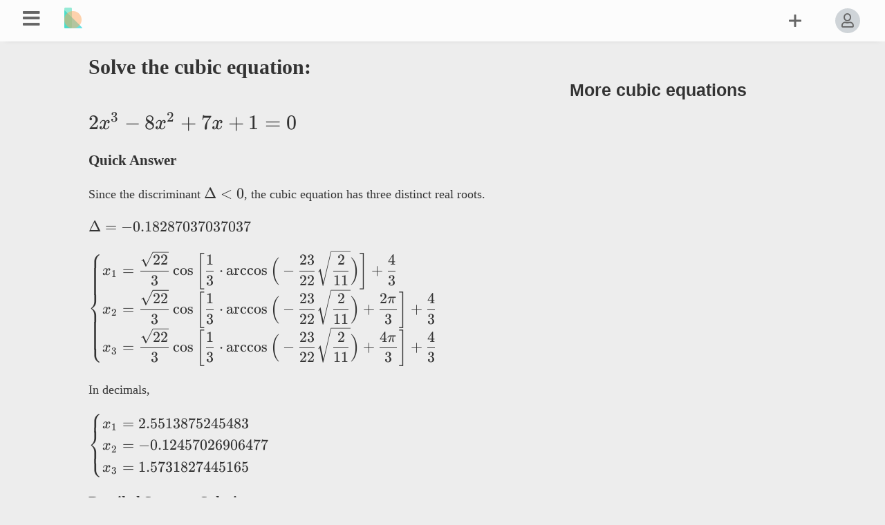

--- FILE ---
content_type: text/html; charset=UTF-8
request_url: https://uniteasy.com/solver/cubicequation/2x%5E3-8x%5E2%2B7x%2B1%3D0/
body_size: 8879
content:
<!DOCTYPE html>
<html lang="en"><head>
<meta name="viewport" content="width=device-width, initial-scale=1.0">
<meta charset="utf-8" />
<base href="https://uniteasy.com/">
<title>Solve 2x^3-8x^2+7x+1=0 | Uniteasy.com</title>
<meta name="description" content="The exact solution set is obtained for the equation 2x^3-8x^2+7x+1=0 by the method of cubic root formula,trigonometric. Since the discriminant is less than 0, the cubic equation has three real roots ">
<link href="https://uniteasy.com/solver/cubicequation/2x%5E3-8x%5E2%2B7x%2B1%3D0/" rel="canonical" />
<link href="assets/css/main0.css" rel="stylesheet" type="text/css">
<link rel="image_src" href="assets/images/logo.png">
<link rel='shortcut icon' type='image/x-icon' href='favicon.ico' />
<link href="assets/js/katex/0.15.3/dist/katex.min.css" rel="stylesheet" type="text/css">
<script src="assets/js/katex/0.15.3/dist/katex.min.js"></script><script src="assets/js/main.js"></script>
<script src="assets/js/jsxgraph/jsxgraphcore.min.js"></script>
 
</head>
<body>
 <input type="checkbox" id="checkbox-menu" />
<header class="event-header-scroll">
	<div class="container">
		<nav class="menu">
			<ul class="clearfix">
				<li>
					<label class="icon-menuu" for="checkbox-menu"><i class="fas fa-bars"></i></label>
				</li>
						 
			</ul>
		</nav>
				<aside class="sidebar">
			<ul class="clearfix">

			<li>	<div class="search">
	<form action="https://uniteasy.com/search/?query=" method="get" class="event-search-form">
		<input type="text" name="query" value="" />
 
		<button  class="far fa-search"></button>
	</form>
	
	
	
	
	 
</div>
<script type="text/javascript">

var ele = document.getElementsByClassName('event-search-form')[0];
if(ele.addEventListener){
    ele.addEventListener("submit", callback, false);   
}else if(ele.attachEvent){
    ele.attachEvent('onsubmit', callback);         
}
function callback(e){
	var inp = document.querySelector("input[name='query']");
	if (inp.value.length<2){
		e.preventDefault(); 
	}

}
</script>
</li>
															
							<li><a href="https://uniteasy.com/post/articles/" >Articles</a>	</li>
						
							<li><a href="https://uniteasy.com/units.htm">Unit Conversion</a></li>       
							<li><a href="https://uniteasy.com/solver/cubicequation/">Cubic Equation Solver</a></li>
							<li><a href="https://uniteasy.com/solver/quadraticequation/">Quadratic Equation Solver</a></li>
							<li><a href="https://uniteasy.com/solver/biquadraticequation/">Biquadratic Equation Solver</a></li>
							<li><a href="https://uniteasy.com/solver/quarticequation/">Quartic Equation Solver</a></li>
							<li><a href="https://uniteasy.com/solver/longdivision/">Polynomial Long Division</a></li>

						</ul>
		</aside>
						<ul class="logo">
		<li ><a><img  src="assets/images/logo.png" /></a></li>
		</ul>
				<nav class="usermenu">
			<ul class="clearfix">
								<li><a title="Log In" class="login-event"><i class="far fa-user"></i></a></li>
								
			
				<li>
					<a href="javascript:;" class="icon icon-add"><i class="far fa-plus"></i></a>
					<nav class="dropdown">
						<div class="dropdown-wrapper arrow-up">
							<ul class="addpin stronglinks">
								<li>
									<a href="https://uniteasy.com/post/submit/" >Latex Editor</a>
								</li>
																<li> <a class="qrcode-event" lang="" >QR Code Generator</a> </li>
		
								<li>
							<div>	<span class="theme-selector">
					<input id="ts" type="checkbox" name="themeselector" value="1" />
					<label for="ts"><span>&nbsp;</span></label></span>
				</div>
								</li>
							</ul>
						</div>
					</nav>
				</li>
					<script>
						let dt = document.documentElement.getAttribute("data-theme");
						let checkbox = document.querySelector("input[name=themeselector]");	
						checkbox.checked = (dt=='dark') ? 0 : 1;
				
						checkbox.addEventListener('change', e => {
							let v = (e.target.checked) ? "light" : "dark";
							document.documentElement.setAttribute("data-theme", v);	
							localStorage.setItem("data-theme", v)  
						});
					</script>

						
			
				</ul>
		</nav>
	</div>
</header>

<style>
    article.wraper{
        display: flex;
        justify-content: space-between;
    }
    article .right{width: 400px;}
    article .left{width:  calc(100% - 400px);
    }
    .sider{width:80%;margin:10px auto}
    .sider>p,.sider>h2{text-align:center}
    .left strong{font-size:1.3rem}
    .longdiv{
        width:300px;text-align:right
    }
    .longdiv td{padding-left:5px}
    .longdiv tr>td:nth-child(2),
    .longdiv tr>td:nth-child(3)
    {
        width:3px;
    }
    .longdiv tr:nth-child(2)>td:nth-child(3),
    .longdiv tr:nth-child(2)>td:nth-child(4),
    .longdiv tr:nth-child(2)>td:nth-child(5),
    .longdiv tr:nth-child(2)>td:nth-child(6),
    .longdiv tr:nth-child(4)>td:nth-child(3),
    .longdiv tr:nth-child(4)>td:nth-child(4),
    .longdiv tr:nth-child(6)>td:nth-child(4),
    .longdiv tr:nth-child(6)>td:nth-child(5),
    .longdiv tr:nth-child(8)>td:nth-child(5),
    .longdiv tr:nth-child(8)>td:nth-child(6)
    {
        border-top: 1px solid var(--color-border-underline);
    }
    .longdiv tr:nth-child(2)>td:nth-child(2){
        border-right: 1px solid var(--color-border-underline);
        border-bottom: 1px solid var(--color-border-underline);
 
    }
  h4{
    color:var(--color-text);
    margin:10px 0}  
    #btnbk #box{
        max-width:500px;
        aspect-ratio:1
    }
  @media only screen and (max-width: 700px) {
    article.wraper{
        display: block;
    }
    article .right,article .left{width:100%;}
   
    .sider{width:100%;margin:10px 0}
  }
</style>
<section id="content">
	<div class="container2">
<article class="wraper">
     <div class="left tex">
     <h1>Solve the cubic equation:  </h1>
     <h2>$$2x^3-8x^2+7x+1=0 $$</h2>
     <p><strong>Quick Answer</strong></p>
    <p>Since the discriminant $$ \Delta <0$$, the cubic equation has three distinct real roots.</p><p>$$ \Delta=-0.18287037037037$$</p><p>$$\begin{cases} x_1=\dfrac{\sqrt{22}}{3}\cos \bigg[\dfrac{1}{3}\cdot \arccos\Big(-\dfrac{23}{22}\sqrt{\dfrac{2}{11}}\Big)\bigg]+\dfrac{4}{3}   \\  x_2=\dfrac{\sqrt{22}}{3} \cos \bigg[ \dfrac{1}{3}\cdot \arccos\Big(-\dfrac{23}{22}\sqrt{\dfrac{2}{11}}\Big)+\dfrac{2\pi}{3}\bigg]+\dfrac{4}{3}  \\ x_3=\dfrac{\sqrt{22}}{3}  \cos \bigg[ \dfrac{1}{3}\cdot \arccos\Big(-\dfrac{23}{22}\sqrt{\dfrac{2}{11}}\Big)+\dfrac{4\pi}{3} \bigg]+\dfrac{4}{3}   \end{cases}$$</p><p>In decimals,</p><p>$$\begin{cases} x_1=2.5513875245483   \\  x_2=-0.12457026906477  \\ x_3=1.5731827445165   \end{cases}$$</p><p><strong>Detailed Steps on Solution  </strong></p><h2>1.  Convert to depressed cubic equation </h2><p>The idea is to convert general form of cubic equation</p><p>$$ax^3+bx^2+cx+d = 0$$ </p><p>to the form without quadratic term.</p><p>$$t^3+pt+q = 0$$ </p><p>By substituting $$x$$ with $$t - \dfrac{b}{3a}$$, the general cubic equation could be transformed to </p><p>$$t^3+\dfrac{3ac-b^2}{3a^2}t+\dfrac{2b^3-9abc+27a^2d}{27a^3} = 0  $$</p><p>Compare with the depressed cubic equation. Then,  </p><p>$$p = \dfrac{3ac-b^2}{3a^2}$$</p><p>$$q = \dfrac{2b^3-9abc+27a^2d}{27a^3} $$</p><p>Substitute the values of coefficients, $$p, q$$ is obtained as</p><p>$$p = \dfrac{3\cdot 2\cdot 7-(-8)^2}{3\cdot 2^2}=-\dfrac{11}{6}$$</p><p>$$q = \dfrac{2\cdot (-8)^3-9\cdot2\cdot (-8)\cdot 7+27\cdot 2^2\cdot1}{27\cdot 2^3}=\dfrac{23}{54}$$</p><h3>Use the substitution to transform </h3><p>Let $$p$$ and $$q$$ being the coefficient of the linean and constant terms, the depressed cubic equation is expressed as.</p><p>$$t^3 +pt+q=0$$</p><p>Let $$x=t+\dfrac{4}{3}$$</p><p>The cubic equation $$2x³ - 8x² + 7x + 1=0$$ is transformed to </p><p>$$t^3 -\dfrac{11}{6}t+\dfrac{23}{54}=0$$</p><h2>2. Cardano's solution</h2><p>Let $$t=u-v$$</p><p>Cube both sides and extract common factor from two middle terms after expanding the bracket.</p><p>$$\begin{aligned} \\t^3&=(u-v)^3\\ & =u^3-3u^2v+3uv^2-v^3\\ & =-3uv(u-v)+u^3-v^3\\ \end{aligned}$$</p><p>Since $$u-v=t$$, substitution gives a linear term for the equation.
                Rearrange terms.  </p><p>  $$x^3+3uvx-u^3+v^3=0$$</p><p>Compare the cubic equation with the original one (1)</p><p>$$\begin{cases} 3uv=-\dfrac{11}{6}\quad\text{or}\quad v=-\dfrac{11}{18u}\\ v^3-u^3=\dfrac{23}{54}\\ \end{cases}$$</p><p>$$v=-\dfrac{11}{18u}$$ gives relationship between the two variables. Substitute the value of $$v$$ to the second equation</p><p>  $$\Big(-\dfrac{11}{18u}\Big)^3-u^3=\dfrac{23}{54}$$</p><p>Simplifying gives,</p><p>  $$u^3+\dfrac{1331}{5832}\dfrac{1}{u^3}+\dfrac{23}{54}=0$$2</p><p>Let $$m=u^3$$, then the equation is transformed to a quadratic equation in terms of $$m$$.
            Once the value of $$m$$ is determined, $$v^3$$ could be determined by  $$v^3=\dfrac{23}{54}+u^3$$. </p><p>  $$m^2+\dfrac{23}{54}m+\dfrac{1331}{5832}=0$$</p><p>Sovling the quadratic euqation will give two roots (some may be equal). Here we only cosider 
        one case with positive sign before the square root radical  since the negative case will produce the same result.</p><p>$$\begin{aligned} \\u^3=m&=-\dfrac{23}{108}+\dfrac{1}{2}\sqrt{\Big(\dfrac{23}{54}^2\Big)-4\cdot \dfrac{1331}{5832}}\\ & =-\dfrac{23}{108}+\dfrac{1}{2}\sqrt{\dfrac{529}{2916}-\dfrac{1331}{1458}}\\ & =-\dfrac{23}{108}+\dfrac{1}{2}\sqrt{\dfrac{79}{108}}i\\ & =-\dfrac{23}{108}+\dfrac{1}{12}\sqrt{\dfrac{79}{3}}i\\ \end{aligned}$$</p><p>$$v^3$$ can be determined by the equation we deduced $$v^3-u^3=\dfrac{23}{54}$$. Then, </p><p>$$\begin{aligned} \\v^3&=\dfrac{23}{54}+u^3\\ & =\dfrac{23}{54}-\dfrac{23}{108}+\dfrac{1}{12}\sqrt{\dfrac{79}{3}}i\\ & =\dfrac{23}{108}+\dfrac{1}{12}\sqrt{\dfrac{79}{3}}i\\ \end{aligned}$$</p><p>Now we have, </p><p> $$u^3=-\dfrac{23}{108}+\dfrac{1}{12}\sqrt{\dfrac{79}{3}}i$$ and $$v^3=\dfrac{23}{108}+\dfrac{1}{12}\sqrt{\dfrac{79}{3}}i$$</p><p>Evaluating the simplest cubic equation $$x^3-A=0$$, 
                it has 3 roots, in which the first root is a real number or a complex number. The second and third are 
                expressed in the product of cubic root of unity and the first one. </p><p>If $$ω = \dfrac{-1+i\sqrt{3}}{2}$$, then its reciprocal is equal to its conjugate, $$\dfrac{1}{ω}=\overline{ω}$$.</p><p>$$\begin{cases} r_1=\sqrt[3]{A}\\ r_2=\dfrac{-1+i\sqrt{3}}{2}\cdot \sqrt[3]{A}\\ r_3=\dfrac{-1-i\sqrt{3}}{2}\cdot \sqrt[3]{A}\\ \end{cases}$$</p><p>Similary, taking cubic root for $$u^3$$ and $$v^3$$ also gives 3 roots. </p><p>$$\begin{cases} u_1=\sqrt[3]{-\dfrac{23}{108}+\dfrac{1}{12}\sqrt{\dfrac{79}{3}}i}\\ u_2=\dfrac{-1+i\sqrt{3}}{2}\cdot \sqrt[3]{-\dfrac{23}{108}+\dfrac{1}{12}\sqrt{\dfrac{79}{3}}i}\\ u_3=\dfrac{-1-i\sqrt{3}}{2}\cdot \sqrt[3]{-\dfrac{23}{108}+\dfrac{1}{12}\sqrt{\dfrac{79}{3}}i}\\ \end{cases}$$</p><p>For $$v_2$$ and $$v_3$$, the complex numbers before radicals are the conjugates of 
                those for $$u_2$$ and $$u_3$$, which can be verified by the reciprocal property 
                of the cubic root of unity from the equation $$v=-\dfrac{11}{18u}$$. The radicand can be taken as the
                negative conjugate of that in $$u_1$$, $$u_2$$ and $$u_3$$, which is the same in value.</p><p>$$\begin{cases} v_1=\sqrt[3]{\dfrac{23}{108}+\dfrac{1}{12}\sqrt{\dfrac{79}{3}}i}\\ v_2=\dfrac{-1-i\sqrt{3}}{2}\cdot \sqrt[3]{\dfrac{23}{108}+\dfrac{1}{12}\sqrt{\dfrac{79}{3}}i}\\ v_3=\dfrac{-1+i\sqrt{3}}{2}\cdot \sqrt[3]{\dfrac{23}{108}+\dfrac{1}{12}\sqrt{\dfrac{79}{3}}i}\\ \end{cases}$$</p><p>Since $$t=u-v$$, the firt root $$t_1$$ can be expressed as the sum
                of cubic root of two conjugate complex numbers</p><p>$$t_1=\sqrt[3]{-\dfrac{23}{108}+\dfrac{1}{12}\sqrt{\dfrac{79}{3}}i}+\sqrt[3]{-\dfrac{23}{108}-\dfrac{1}{12}\sqrt{\dfrac{79}{3}}i}$$</p><p>Let $$u^3_1=z=-\dfrac{23}{108}+\dfrac{1}{12}\sqrt{\dfrac{79}{3}}i$$, and $$z$$ can be expressed in trigonomic form $$r(\cos θ + i \sin θ)$$, 
                    where $$r$$ and $$θ$$ are the modulus and principle argument of the complex number.</p><p>Then $$-v^3_1$$ is the conjugate $$\overline{z}=-\dfrac{23}{108}-\dfrac{1}{12}\sqrt{\dfrac{79}{3}}i$$, or $$\overline{z} = r(\cos θ - i \sin θ)$$</p><p>Now let's calculate the value of $$r$$ and  $$ θ$$.</p><p>$$\begin{aligned} \\r&=\sqrt{\Big(-\dfrac{23}{108}\Big)^2+\Big(\dfrac{1}{12}\sqrt{\dfrac{79}{3}}\Big)^2}\\ & =\dfrac{11}{54}\sqrt{\dfrac{11}{2}}\\ \end{aligned}$$</p><p>  $$\cosθ=\dfrac{-\dfrac{23}{108}}{\dfrac{11}{54}\sqrt{\dfrac{11}{2}}}=-\dfrac{23}{22}\sqrt{\dfrac{2}{11}}$$</p><p>The argument is the inverse function of the cosθ </p><p>  $$θ=\arccos\Big(-\dfrac{23}{22}\sqrt{\dfrac{2}{11}}\Big)$$</p><p> Using de Moivre’s formula, the cubic root of $$z$$ could be determined.</p><p>$$\begin{aligned} \\u_1=\sqrt[3]{z}&=\sqrt[3]{r}(\cos\dfrac{θ}{3}+i\sin\dfrac{θ}{3})\\ & =\sqrt[3]{\dfrac{11}{54}\sqrt{\dfrac{11}{2}}}\Big[\cos\dfrac{1}{3}\arccos\Big(-\dfrac{23}{22}\sqrt{\dfrac{2}{11}}\Big)+\sin\dfrac{1}{3}\arccos\Big(-\dfrac{23}{22}\sqrt{\dfrac{2}{11}}\Big)\Big]\\ & =\dfrac{1}{3}\sqrt{\dfrac{11}{2}}\Big[\cos\dfrac{1}{3}\arccos\Big(-\dfrac{23}{22}\sqrt{\dfrac{2}{11}}\Big)+\sin\dfrac{1}{3}\arccos\Big(-\dfrac{23}{22}\sqrt{\dfrac{2}{11}}\Big)\Big]\\ \end{aligned}$$</p><p>Since $$-v^3$$ is the conjugate of $$z$$ as we mentioned above, </p><p>$$\begin{aligned} \\v_1=-\sqrt[3]{\overline{z}}&=-\sqrt[3]{r}(\cos\dfrac{θ}{3}-i\sin\dfrac{θ}{3})\\ & =\dfrac{1}{3}\sqrt{\dfrac{11}{2}}\Big[-\cos\dfrac{1}{3}\arccos\Big(-\dfrac{23}{22}\sqrt{\dfrac{2}{11}}\Big)+\sin\dfrac{1}{3}\arccos\Big(-\dfrac{23}{22}\sqrt{\dfrac{2}{11}}\Big)\Big]\\ \end{aligned}$$</p><p> The first root is the difference of $$u_1$$ and $$v_1$$.</p><p>$$\begin{aligned} \\t_1&=u_1-v_1\\ & =2\cdot \dfrac{1}{3}\sqrt{\dfrac{11}{2}}\cos\dfrac{1}{3}\arccos\Big(-\dfrac{23}{22}\sqrt{\dfrac{2}{11}}\Big)\\ & =\dfrac{\sqrt{22}}{3}\cos\dfrac{1}{3}\arccos\Big(-\dfrac{23}{22}\sqrt{\dfrac{2}{11}}\Big)\\ \end{aligned}$$</p><p> The second root is the difference of $$u_2$$ and $$v_2$$, in which 
                $$u_2$$ is the product of the cubic root of $$z$$ and the cubic root of unity, 
                $$v_2$$ is the product of the negative of the conjugate of $$z$$ and the conjugate of the cubic root of unity.</p><p>$$\begin{aligned} \\t_2&=u_2-v_2\\ & =\dfrac{-1+i\sqrt{3}}{2}\sqrt[3]{-\dfrac{23}{108}+\dfrac{1}{12}\sqrt{\dfrac{79}{3}}i}+\dfrac{-1-i\sqrt{3}}{2}\sqrt[3]{-\dfrac{23}{108}-\dfrac{1}{12}\sqrt{\dfrac{79}{3}}i}\\ & =\dfrac{-1+i\sqrt{3}}{2}\sqrt[3]{r}(\cos\dfrac{θ}{3}+i\sin\dfrac{θ}{3})+\dfrac{-1-i\sqrt{3}}{2}\sqrt[3]{r}(\cos\dfrac{θ}{3}-i\sin\dfrac{θ}{3})\\ & =-\sqrt[3]{r}(\cos\dfrac{ θ}{3} + \sqrt{3} \sin\dfrac{ θ}{3} ) \\ & =2\sqrt[3]{r}\cos\Big(\dfrac{θ}{3}+ \dfrac{4\pi}{3}\Big)\\ & =\dfrac{\sqrt{22}}{3}\cos\Big(\dfrac{1}{3}\arccos\Big(-\dfrac{23}{22}\sqrt{\dfrac{2}{11}}\Big)+ \dfrac{4\pi}{3}\Big)\\ \end{aligned}$$</p><p> The third root is the difference of $$u_3$$ and $$v_3$$, in which 
                $$u_3$$ is the product of the cubic root of $$z$$ and the conjugate of the cubic root of unity, 
                $$v_3$$ is the product of the negative of the conjugate of $$z$$ and the cubic root of unity.</p><p>$$\begin{aligned} \\t_3&=u_3-v_3\\ & =\dfrac{-1-i\sqrt{3}}{2}\sqrt[3]{-\dfrac{23}{108}+\dfrac{1}{12}\sqrt{\dfrac{79}{3}}i}+\dfrac{-1+i\sqrt{3}}{2}\sqrt[3]{-\dfrac{23}{108}-\dfrac{1}{12}\sqrt{\dfrac{79}{3}}i}\\ & =\dfrac{-1-i\sqrt{3}}{2}\sqrt[3]{r}(\cos\dfrac{θ}{3}+i\sin\dfrac{θ}{3})+\dfrac{-1+i\sqrt{3}}{2}\sqrt[3]{r}(\cos\dfrac{θ}{3}-i\sin\dfrac{θ}{3})\\ & =\sqrt[3]{r}(-\cos\dfrac{θ}{3}+\sqrt{3} \sin \dfrac{ θ}{3})\\ & =2\sqrt[3]{r}\cos\Big(\dfrac{θ}{3}+ \dfrac{2\pi}{3}\Big)\\ & =\dfrac{\sqrt{22}}{3}\cos\Big(\dfrac{1}{3}\arccos\Big(-\dfrac{23}{22}\sqrt{\dfrac{2}{11}}\Big)+ \dfrac{2\pi}{3}\Big)\\ \end{aligned}$$</p><h2>3. Vieta's Substitution</h2><p>In Cardano' solution, $$t$$ is defined as the difference of $$u$$ and 
        $$v$$. If we substitute the value of $$v$$ (4) into (2), we get the 
        equation. $$t=u+\dfrac{11}{18u}$$. And then substitute the equation to the cubic equation
        $$t^3-\dfrac{11}{6}t+\dfrac{23}{54}=0$$. This method is called Vieta's Substitution
        for solving a cubic equation, which simplied the Cardano' solution. The substitution 
        expression can be obtained by the following formula directly. </p><p>  $$t=u-\dfrac{p}{3u}$$</p><p>Substitute the expression $$t=u+\dfrac{11}{18u}$$ to the cubic equation</p><p> $$\Big(u+\dfrac{11}{18u}\Big)^3-\dfrac{11}{6}\Big(u+\dfrac{11}{18u}\Big)+\dfrac{23}{54}=0$$</p><p>Expand brackets and cancel the like terms</p><p>$$u^3+\cancel{\dfrac{11}{6}u^2\dfrac{1}{u}}+\cancel{\dfrac{121}{108}u\dfrac{1}{u^2}}+\dfrac{1331}{5832}\dfrac{1}{u^3}-\cancel{\dfrac{11}{6}u}-\cancel{\dfrac{121}{108}\dfrac{1}{u}}+\dfrac{23}{54}=0$$</p><p>Then we get the same equation as (2)</p><p>$$u^3+\dfrac{1331}{5832}\dfrac{1}{u^3}+\dfrac{23}{54}=0$$</p><p>The rest of the steps will be the same as those of Cardano's solution</p><h2>4. Euler's Solution</h2><h2>$$t^3-\dfrac{11}{6}t+\dfrac{23}{54}=0$$</h2><p>Move the linear term and constant of (1) to its right hand side. 
         We get the following form of the equation. </p><p>$$t^3=\dfrac{11}{6}t-\dfrac{23}{54} $$3</p><p>Let the root of the cubic equation be the sum of two cubic roots</p><p>$$t=\sqrt[3]{r_1}+\sqrt[3]{r_2} $$4</p><p>in which $$r_1$$ and $$r_2$$ are two roots of a quadratic equation  </p><p>$$z^2-\alpha z+ β=0 $$5</p><p>Using Vieta's Formula, the following equations are established.</p><p>$$r_1+r_2 = \alpha \quad \text{and} \quad r_1r_2 = β $$</p><p>To determine $$\alpha$$, $$β$$, cube both sides of the equation (4)</p><p>$$t^3=3\sqrt[3]{r_1r_2}(\sqrt[3]{r_1}+\sqrt[3]{r_2})+r_1+r_2 $$</p><p>Substituting, the equation is simplified to</p><p>$$t^3=3\sqrt[3]{β}t+\alpha $$</p><p>Compare the cubic equation with (3), the following equations are established</p><p>$$\begin{cases} 3\sqrt[3]{β}=\dfrac{11}{6}\\ \alpha=-\dfrac{23}{54}\\ \end{cases}$$</p><p>Solving for $$β$$ gives</p><p>$$β=\dfrac{1331}{5832} $$</p><p>So the quadratic equation (5) is determined as </p><p>$$z^2+\dfrac{23}{54}z+\dfrac{1331}{5832}=0$$6</p><p>Solving the quadratic equation yields</p><p>$$\begin{cases} r_1=-\dfrac{23}{108}+\dfrac{\sqrt{237}}{36}i\approx-0.21296296296296+0.42763345328724i\\ r_2=-\dfrac{23}{108}-\dfrac{\sqrt{237}}{36}i\approx-0.21296296296296-0.42763345328724i\\ \end{cases}$$</p><p>Therefore, one of the roots of the cubic equation could be obtained from (4).</p><p>$$t_1=\sqrt[3]{-\dfrac{23}{108}+\dfrac{\sqrt{237}}{36}i}+\sqrt[3]{-\dfrac{23}{108}-\dfrac{\sqrt{237}}{36}i} $$</p><p>in decimals,</p><p>$$t_1=1.218054191215 $$</p><p>However, since the cube root of a quantity has triple values, </p><p>The other two roots could be determined as, </p><p>$$t_2=\dfrac{-1+i\sqrt{3}}{2}\sqrt[3]{-\dfrac{23}{108}+\dfrac{\sqrt{237}}{36}i}+\dfrac{-1-i\sqrt{3}}{2}\sqrt[3]{-\dfrac{23}{108}-\dfrac{\sqrt{237}}{36}i} $$</p><p>$$t_3=\dfrac{-1-i\sqrt{3}}{2}\sqrt[3]{-\dfrac{23}{108}+\dfrac{\sqrt{237}}{36}i}+\dfrac{-1+i\sqrt{3}}{2}\sqrt[3]{-\dfrac{23}{108}-\dfrac{\sqrt{237}}{36}i} $$</p><p>Since the expression involes cubic root of complex number, 
                the final result can be deduced by using trigonometric method as shown in Cardano's solution.</p><p>For the equation $$t^3 -\dfrac{11}{6}t+\dfrac{23}{54}$$, we have $$p=-\dfrac{11}{6}$$ and $$q = \dfrac{23}{54}$$</p><h3>Calculate the discriminant </h3><p>The nature of the roots are determined by the sign of the discriminant. </p><p> Since $$p$$ is negative,  the discriminant will be less than zero if the absolute value of $$p$$ is large enough.    </p><p>$$\begin{aligned} \\\Delta&=\dfrac{q^2}{4}+\dfrac{p^3}{27}\\ & =\dfrac{\Big(\dfrac{23}{54}\Big)^2}{4}+\dfrac{\Big(-\dfrac{11}{6}\Big)^3}{27}\\ & =\dfrac{529}{11664}-\dfrac{1331}{5832}\\ & =\dfrac{529\cdot 1-1331\cdot 2}{11664}\\ & =-0.18287037037037\\ \end{aligned}$$</p><h3>4.1 Use the root formula directly</h3><p>If $$\Delta < 0$$, then there are 3 distinct real roots for the cubic equation</p><p>$$\begin{cases} t_1 &= 2\sqrt[3]{r} \cos\dfrac{ θ}{3}  \\ t_2 & = 2\sqrt[3]{r}\cos\Big(  \dfrac{ θ}{3}+\dfrac{2\pi}{3}   \Big)   \\  t_3&=  2\sqrt[3]{r}\cos\Big(  \dfrac{ θ}{3}+\dfrac{4\pi}{3}   \Big)        \end{cases}$$<p>where </P><p>$$\theta =  \arccos(\dfrac{3q}{2p}\sqrt{-\dfrac{3}{p}  } )$$ and $$\sqrt[3]{r} = \sqrt{\dfrac{-p}{3}  }   $$ </P><p>Substitute the values of $$p$$ and $$q$$ to determine the value of $$\theta$$</p><p>$$\begin{aligned} \\\theta&=  \arccos(\dfrac{3q}{2p}\sqrt{-\dfrac{3}{p}  } )\\ & =\arccos\Big(\dfrac{3\cdot \dfrac{23}{54}}{2 \cdot -\dfrac{11}{6}}\sqrt{-\dfrac{3}{-\dfrac{11}{6}}  }\Big)\\ & = \arccos\Big(-\dfrac{1}{2}\cdot 3\cdot \dfrac{23}{54}\cdot \dfrac{6}{11}\sqrt{3\cdot \dfrac{6}{11}}\Big)\\ & =\arccos\Big(-\dfrac{1}{2}\cdot 3\cdot \dfrac{23}{54}\cdot \dfrac{6}{11}\cdot 3\sqrt{\dfrac{2}{11}}\Big)\\ & = \arccos\Big(-\dfrac{23}{22}\sqrt{\dfrac{2}{11}}\Big)\\ \end{aligned}$$</p><p>Then we can determine one third of $$\theta$$</p><p>$$\dfrac{\theta}{3} = \dfrac{1}{3} \arccos\Big(-\dfrac{23}{22}\sqrt{\dfrac{2}{11}}\Big) $$</p><p>Substitute the value of $$p$$ to determine the cubic root of $$r$$</p><p>$$\begin{aligned} \\\sqrt[3]{r}& =\sqrt{\dfrac{-p}{3}}\\ &  =\sqrt{\frac{-(-11)}{6 \cdot 3}} \\ & =\sqrt{\dfrac{11}{18}}\\ & =\dfrac{1}{3}\sqrt{\dfrac{11}{2}}\\ \end{aligned}$$</p><p>Substitute the value of $$\dfrac{\theta}{3}$$ and $$\sqrt[3]{r}$$ to the root formulas. Then we get</P><p>$$\begin{aligned} \\t_1&= 2\sqrt[3]{r} \cos\dfrac{ θ}{3}\\ & =2\cdot \dfrac{1}{3}\sqrt{\dfrac{11}{2}}\cdot \cos \bigg[ \dfrac{1}{3}\cdot\arccos\Big(-\dfrac{23}{22}\sqrt{\dfrac{2}{11}}\Big)\bigg]\\ & =\dfrac{\sqrt{22}}{3}\cos \bigg[\dfrac{1}{3}\cdot \arccos\Big(-\dfrac{23}{22}\sqrt{\dfrac{2}{11}}\Big)\bigg]\\ & \approx \dfrac{\sqrt{22}}{3}  \cos  0.67761515760323\\ & \approx 1.218054191215\\ \end{aligned}$$</p><p>$$\begin{aligned} \\t_2&=\dfrac{\sqrt{22}}{3} \cos \bigg[ \dfrac{1}{3}\cdot \arccos\Big(-\dfrac{23}{22}\sqrt{\dfrac{2}{11}}\Big)+\dfrac{2\pi}{3}\bigg]\\ & \approx -1.4579036023981\\ \end{aligned}$$</p><p>$$\begin{aligned} \\t_3&=\dfrac{\sqrt{22}}{3}  \cos \bigg[ \dfrac{1}{3}\cdot \arccos\Big(-\dfrac{23}{22}\sqrt{\dfrac{2}{11}}\Big)+\dfrac{4\pi}{3} \bigg]\\ &   \approx 0.23984941118312\\ \end{aligned}$$</p><h3>4.2 Trigonometric Method</h3><p>For a depressed cubic equation, another method is to convert the equation to the form of triple angle identity. 
        By comparing the trigonometric value of the triple angle, the value of the single angle is determined.
        And then the roots of the cubic equation can be found. </p><p>Compare the given equation with the standard depressed cubic equation $$t^3 +pt+q=0$$, we get $$p=-\dfrac{11}{6}$$ and $$q = \dfrac{23}{54}$$</p><p>Using the formula</p><p>$$t= 2\sqrt{\dfrac{-p}{3}}u  $$</p><p>to introduce an intermediate variable $$u$$ so that the given equation is transformed to a new equation in terms of $$u$$,
        which is  analogous to a trignometric triple angle identity. </p><p>Then,</p><p> $$t= \dfrac{\sqrt{22}}{3}u  $$</p><p>Substitute to the cubic equation and simplify.</p><p>$$54\Big(\dfrac{\sqrt{22}}{3}u\Big)^3 -99\Big(\dfrac{\sqrt{22}}{3}u\Big)+23=0$$</p><p>Expand and simplify coefficients</p><p>$$54\cdot \dfrac{1}{27}\cdot22\sqrt{22}u^3 -\dfrac{99}{3}\sqrt{22}u+23=0 $$</p><p>Continute simplifying</p><p>$$44\sqrt{22}u^3-33\sqrt{22}u+23=0$$</p><p>Dividing the equation by $$11\sqrt{22}$$ gives</p><p>$$ 4u^3-3u+\dfrac{23}{11}\sqrt{\dfrac{1}{22}}=0$$</p><p> The equation becomes the form of a triple angle identity for cosine function.  <p>$$4\cos^3θ-3\cos θ-\cos3θ =0$$</p><p>Comparing the equation with triple angle identity gives</p><p>$$u =\cos θ$$  </p><p>  and  </p><p>  $$\cos3θ =-\dfrac{23}{11}\sqrt{\dfrac{1}{22}}$$</p><p> The fact that the cosine function is periodic with period 2π implies the following equation.  </p><p>  $$\cos(3θ-2πk) =-\dfrac{23}{11}\sqrt{\dfrac{1}{22}}$$</p><p> Solving for θ yields </p><p> $$ θ =\dfrac{1}{3}\cdot \arccos\Big(-\dfrac{23}{11}\sqrt{\dfrac{1}{22}}\Big)+\dfrac{2πk}{3} , $$</p><p> in witch $$k=0,1,2$$.</p><p>Then we can determine the value of $$u$$, that is $$\cos θ$$ </p><p>$$\begin{aligned} \\u&= \cos θ\\ & = \cos\Big[\dfrac{1}{3}\cdot \arccos\Big(-\dfrac{23}{11}\sqrt{\dfrac{1}{22}}\Big)+\dfrac{2πk}{3}\Big]\\ \end{aligned}$$</p><p>and subsiquently,</p><p>$$\begin{aligned} \\t&= \dfrac{\sqrt{22}}{3}u\\ & = \dfrac{\sqrt{22}}{3} \cos\Big[\dfrac{1}{3}\cdot \arccos\Big(-\dfrac{23}{11}\sqrt{\dfrac{1}{22}}\Big)+\dfrac{2πk}{3}\Big]\\ \end{aligned}$$</p><p> Substituting $$k=0,1,2$$ gives the roots of solution set.</p><p>$$\begin{aligned} \\t_1&= \dfrac{\sqrt{22}}{3}\cos\Big[\dfrac{1}{3}\cdot \arccos\Big(-\dfrac{23}{11}\sqrt{\dfrac{1}{22}}\Big)\Big]\\ & \approx1.218054191215\\ \end{aligned}$$</p><p>$$\begin{aligned} \\t_2&= \dfrac{\sqrt{22}}{3}\cos\Big[\dfrac{1}{3}\cdot \arccos\Big(-\dfrac{23}{11}\sqrt{\dfrac{1}{22}}\Big)+\dfrac{2π}{3}\Big]\\ & \approx-1.4579036023981\\ \end{aligned}$$</p><p>$$\begin{aligned} \\t_3&= \dfrac{\sqrt{22}}{3}\cos\Big[\dfrac{1}{3}\cdot \arccos\Big(-\dfrac{23}{11}\sqrt{\dfrac{1}{22}}\Big)+\dfrac{4π}{3}\Big]\\ & \approx0.23984941118312\\ \end{aligned}$$</p><p>which shows the trigonometric method gets the same solution set as that by using roots formula.</p><h2>Roots of the general cubic equation</h2><p>Since $$x = t - \dfrac{b}{3a}$$, substituting the values of $$t$$, $$a$$ and $$b$$ gives</p><p> <p>$$\begin{aligned} \\x_1&=t_1-\dfrac{b}{3a}\\ & =\dfrac{\sqrt{22}}{3}\cos \bigg[\dfrac{1}{3}\cdot \arccos\Big(-\dfrac{23}{22}\sqrt{\dfrac{2}{11}}\Big)\bigg]+\dfrac{4}{3}\\ \end{aligned}$$</p> </p><p> <p>$$\begin{aligned} \\x_2&=t_2-\dfrac{b}{3a}\\ & =\dfrac{\sqrt{22}}{3} \cos \bigg[ \dfrac{1}{3}\cdot \arccos\Big(-\dfrac{23}{22}\sqrt{\dfrac{2}{11}}\Big)+\dfrac{2\pi}{3}\bigg]+\dfrac{4}{3}\\ \end{aligned}$$</p> </p><p> <p>$$\begin{aligned} \\x_3&=t_3-\dfrac{b}{3a}\\ & =\dfrac{\sqrt{22}}{3}  \cos \bigg[ \dfrac{1}{3}\cdot \arccos\Big(-\dfrac{23}{22}\sqrt{\dfrac{2}{11}}\Big)+\dfrac{4\pi}{3} \bigg]+\dfrac{4}{3}\\ \end{aligned}$$</p> </p><h2>5. Summary </h2><p>In summary, we have tried the method of cubic root formula, trigonometric to explore the solutions of the equation. The cubic equation $$2x³ - 8x² + 7x + 1=0$$ is found to have three real roots . Exact values and approximations are given below.</p><p>$$\begin{cases} x_1=\dfrac{\sqrt{22}}{3}\cos \bigg[\dfrac{1}{3}\cdot \arccos\Big(-\dfrac{23}{22}\sqrt{\dfrac{2}{11}}\Big)\bigg]+\dfrac{4}{3}   \\  x_2=\dfrac{\sqrt{22}}{3} \cos \bigg[ \dfrac{1}{3}\cdot \arccos\Big(-\dfrac{23}{22}\sqrt{\dfrac{2}{11}}\Big)+\dfrac{2\pi}{3}\bigg]+\dfrac{4}{3}  \\ x_3=\dfrac{\sqrt{22}}{3}  \cos \bigg[ \dfrac{1}{3}\cdot \arccos\Big(-\dfrac{23}{22}\sqrt{\dfrac{2}{11}}\Big)+\dfrac{4\pi}{3} \bigg]+\dfrac{4}{3}   \end{cases}$$</p><p>Convert to decimals,</p><p>$$\begin{cases} x_1=2.5513875245483   \\  x_2=-0.12457026906477  \\ x_3=1.5731827445165   \end{cases}$$</p><h2>6. Graph for the function $$f(x) = 2x³ - 8x² + 7x + 1$$</h2><p>Since the discriminat is less than zero, the curve of the cubic function $$f(x) = 2x³ - 8x² + 7x + 1$$ has  3 intersection points with horizontal axis. </p><script id="jxgcolors">

	var style = getComputedStyle(document.body)
    var colortext = style.getPropertyValue('--color-text')
 
	JXG.Options = JXG.merge(JXG.Options, {
		line: {
			color: colortext,
			highlightStrokeColor:colortext
		},
		curve: {
			strokeColor: colortext,
			highlightStrokeColor: colortext
		},
		label:{
			color: colortext,
			highlightStrokeColor: colortext
		},
		circle:{
			strokeColor: colortext,
			highlightStrokeColor: "red"
		},
		circumcircle:{
			strokeColor: colortext,
			highlightStrokeColor: "red"
		},
		text:{
			color: colortext,
			highlightStrokeColor: colortext
		},
		 
 });
  </script> 
<aside  class="shape">
	<div id='btnbk' class='shapemove'>
		<div class='jxgbox' >
			<div id='box'>
			<div id='btnn'></div>
		</div>
	</div>
	</div>

	</aside>
 
 
<script  id="box">
var box = {draw: function(){JXG.Options.axis.ticks.majorHeight = 10;JXG.Options.axis.ticks.insertTicks = true;JXG.Options.axis.ticks.ticksDistance = 120;var board = JXG.JSXGraph.initBoard('box', {boundingbox: [-12.8, 38.4,12.8,-38.4],showNavigation:true, showcopyright: false, axis: true,});board.attr.pan.enabled = false;function p(x) { return a.Value()*x  };var a = board.create('slider',[[-12.3,0],[12.3,0],[1,3,20]],{name:'a',snapWidth:.01, strokeColor:'red'});a.on('drag', function(){ board.setBoundingBox([ -12.8,p(12.8), 12.8 ,-p(12.8)],  false, true ); });	var f1 = board.create('functiongraph',[function(x){ return 2*x**3-8*x**2+7*x+1;}, -100,100],);}}; box.draw();</script>
 

 </div>
<div class="right">

<div class="sider tex">
<h2>More cubic equations </h2>
 
</div>
</div>
</article>
</div>
</section>
<script>
function katexconvet(text) {

var isTeXAddClass   =  " class=\"" + "editormd-tex" + "\"" ;
var numbered = 1;
var letter_low ='97';
var letter_up ='65';
var ret,tex, numbertext,texalign;

// the fiest re match $$x^2$$ without containing single $ letter
// The second re matches $$ a\raisebox{0.25em}{$b$}c  $$   with single $ letters
text = text.replace(/\$\$([^$]*)\$\$([\dlnL]{0,2})(c)?/gm, function($1,$2,$3,$4){
    if($3!=undefined&&$3!=""){

        if(!/\d/.test($3)){
            numbertext = ($3=="n") ? numbered++ : ($3=="l" ? letter_low++ : letter_up++);
            numbertext = ($3=="n") ? numbertext : String.fromCharCode(numbertext);
        }else{
        //	alert("$1: "+$1+"\n"+"$2: "+$2+'\n'+"$3:"+$3+"\n"+/\d/.test($3));
            numbertext = $3;
        }
    }

    texalign = ($4=="c") ? " ncenter" : "";
    nleft = $3=="" ? "" : " nleft ";
    isTeXAddClass = " class='" + "editormd-tex"+ nleft+texalign+ "' ";
    tex = $2.replace(/\n/g," ");

    if($3!=undefined&&$3!=""){
        ret = 	"<div class='nwrap'><div"+ isTeXAddClass+">"+tex+"</div>"+"<div class='nright'>("+numbertext+")</div></div><div class='nclear'></div>";
    }else if($4=="c"){
        ret =  "<div class='nwrap'><div"+ isTeXAddClass+">"+tex+"</div></div>" ;
    } else 
    ret =    "<span tabindex='0' class=\"" + "editormd-tex" + "\">" + tex + "</span>";//inline math, 插在文字间的公式

    return ret;

});

 return   text ;

}
let eles =   document.querySelector('.container2').querySelectorAll('h1,h2,h3,h4,p,li');


for(var i=0;i<eles.length;i++){
    ele = eles[i];
     
    text = katexconvet(ele.innerHTML);
    ele.innerHTML = text;

}

var texClass = document.getElementsByClassName('editormd-tex');
for (let i=0; i < texClass.length; i++) {
	elem = texClass[i];
	katex.render(elem.textContent, elem, {
    throwOnError: false
	});	
}

[...document.querySelectorAll('.longdiv td')].forEach(td=>{
    katex.render(td.textContent, td, {
    throwOnError: false
	});	

}); 
</script>
<section>
<a href="javascript:;" class="scrolltotop event-scrolltotop">Scroll to Top</a>
<div class='clearfix'></div>
<footer>
  
    <div class="site-info"> © 2023 <a href="https://uniteasy.com/">Math Solution</a>. All Rights Reserved.
    </div>
    <div class="site-credit">
    <a href="https://uniteasy.com/privacy.html">Privacy Policy</a>
    </div>
 
    <!-- Global site tag (gtag.js) - Google Analytics -->
<script async src="https://www.googletagmanager.com/gtag/js?id=UA-12109842-2"></script>
<script>
  window.dataLayer = window.dataLayer || [];
  function gtag(){dataLayer.push(arguments);}
  gtag('js', new Date());

  gtag('config', 'UA-12109842-2');
</script>
</footer>
</section>
</body>
</html>
